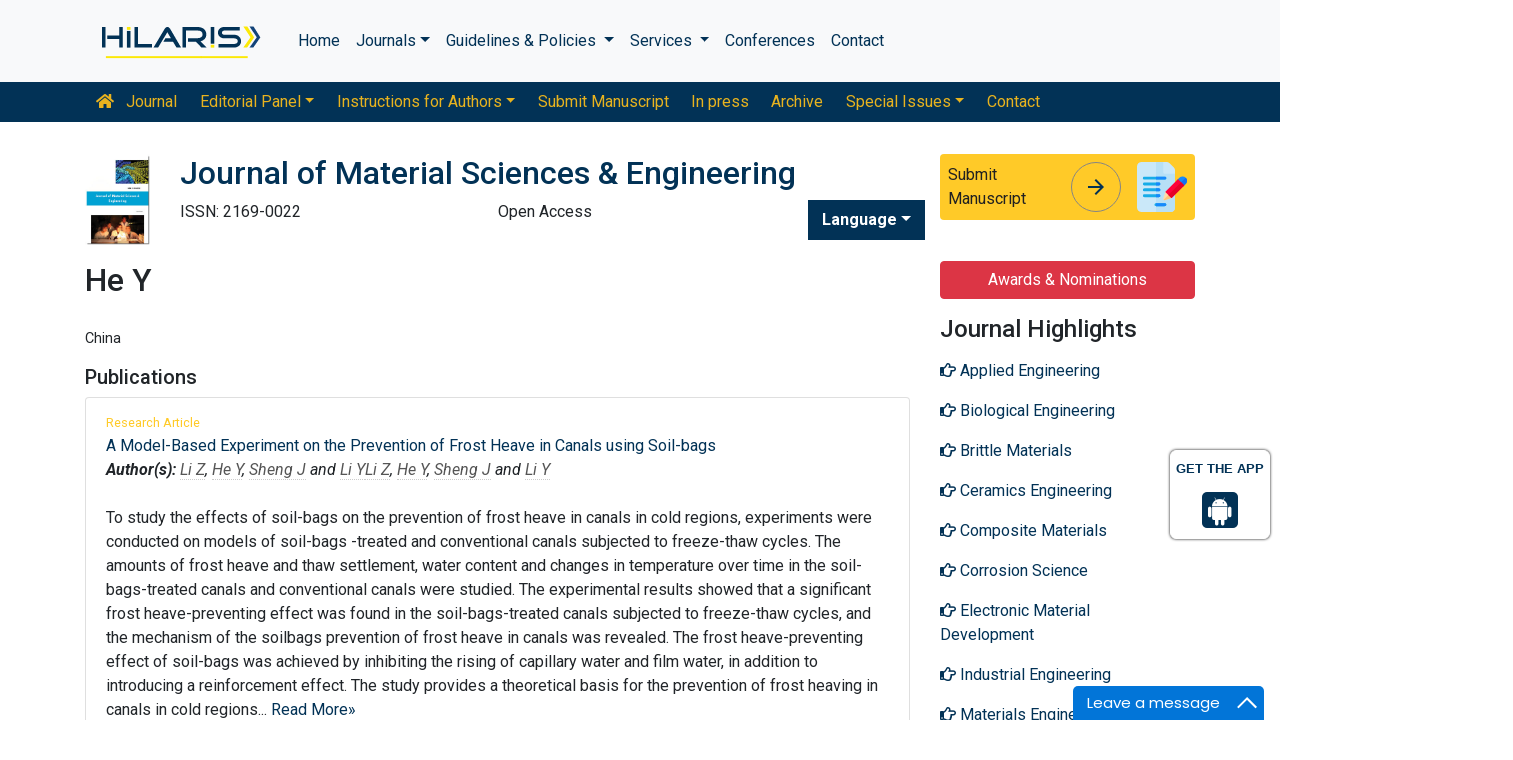

--- FILE ---
content_type: text/html; charset=UTF-8
request_url: https://www.hilarispublisher.com/author-profile/he-y-387440
body_size: 9747
content:
<!doctype html>
<html lang="en">
<head>
    <meta charset="utf-8">
    <meta name="viewport" content="width=device-width, initial-scale=1, shrink-to-fit=no">
    <title>He Y  | Hilaris SRL</title>
    <meta name="keywords" content="He Y , Hilaris SRL" />
    <meta name="description" content="He Y , Journal of Material Sciences & Engineering" />
    <!-- Bootstrap CSS -->
<link rel="alternate" href="https://www.hilarispublisher.com/" hreflang="en" />
<link rel="canonical" href="https://www.hilarispublisher.com/author-profile/he-y-387440">
<link rel="stylesheet" href="https://stackpath.bootstrapcdn.com/bootstrap/4.4.1/css/bootstrap.min.css">
<link rel="stylesheet" href="https://cdnjs.cloudflare.com/ajax/libs/font-awesome/5.11.2/css/all.min.css" />
<link rel="stylesheet" href="https://maxcdn.bootstrapcdn.com/font-awesome/4.3.0/css/font-awesome.min.css">
<link href="https://fonts.googleapis.com/icon?family=Material+Icons" rel="stylesheet">
<link href="https://fonts.googleapis.com/css?family=Roboto:100,100i,300,300i,400,400i,500,500i,700,700i,900,900i&display=swap" rel="stylesheet">
<!-- Global CSS -->
<link rel="stylesheet" href="https://cdn.jsdelivr.net/npm/bootstrap-select@1.13.9/dist/css/bootstrap-select.min.css">
<link rel="stylesheet" href="/assets/css/owl.carousel.min.css">
<link rel="stylesheet" href="/assets/css/owl.theme.default.min.css">
<link rel="stylesheet" href="/assets/css/jquery.mCustomScrollbar.min.css">
<link rel="stylesheet" href="/assets/css/global.css">
<link rel="stylesheet" href="/assets/css/styles.css">
<link rel="stylesheet" href="/assets/css/custom.css">
<link rel="stylesheet" href="/assets/css/author.css">
<link rel="stylesheet" href="/assets/css/coolautosuggest.css">
<link rel="icon" href="/assets/img/favicon.ico" type="image/gif" sizes="16x16">

<!-- Google tag (gtag.js) -->
<script async src="https://www.googletagmanager.com/gtag/js?id=G-97CYJNEWHS"></script>
<script>
  window.dataLayer = window.dataLayer || [];
  function gtag(){dataLayer.push(arguments);}
  gtag('js', new Date());

  gtag('config', 'G-97CYJNEWHS');
</script>

<!--Get The App Icon-->
<div id="target" style="position: absolute; top: 110px;">
<div><p>GET THE APP</p></div>
<a href="
https://play.google.com/store/apps/details?id=com.journals.hilarispublisher&hl=en" target="_blank" id="getAppModel">
<div class="a_icon">
<span><i class="fa fa-android"></i></span>
</div>
</a>
<!-- <a href="#" id="getAppModel">
<div class="a_icon a_icon_1">
<span><i class="fa fa-apple" aria-hidden="true"></i></span>
</div>
</a> -->
</div>
<!--Get The App Icon--></head>
<body>
    <link rel="stylesheet" type="text/css" href="https://www.hilarispublisher.com/assets/css/animate.css">
<nav class="navbar navbar-expand-lg navbar-light bg-light py-3">
    <div class="container">
    <a class="navbar-brand d-smd-none" href="https://www.hilarispublisher.com/" title="Click here"><img src="/assets/img/hilaris-publisher.svg" alt="hilaris publisher" title="Click here" height="40px"></a>
    <button class="navbar-toggler" type="button" data-toggle="collapse" data-target="#navbarJrnlMain" aria-controls="navbarJrnlMain" aria-expanded="false" aria-label="Toggle navigation">
        <span class="navbar-toggler-icon"></span>
    </button>
    <div class="collapse navbar-collapse" id="navbarJrnlMain">
        <div class="navbar-nav mr-auto">
            <a class="nav-item nav-link" href="https://www.hilarispublisher.com/" title="Click here">Home</a>
            <div class="nav-item dropdown">
                <a class="nav-link dropdown-toggle" href="#" id="Journals" role="button" data-toggle="dropdown" aria-haspopup="true" aria-expanded="true">Journals</a>
                <div class="dropdown-menu" aria-labelledby="Journals">
                    <a class="dropdown-item" href="https://www.hilarispublisher.com/journals-by-title.html" title="A-Z Journals">A-Z Journals</a>
                    <a class="dropdown-item" href="https://www.hilarispublisher.com/open-access-journals.html" title="Browse By Subject">Browse By Subject</a>
                </div>
            </div>
            <div class="nav-item dropdown">
                <a class="nav-link dropdown-toggle" href="#" id="Guidelines" role="button" data-toggle="dropdown" aria-haspopup="true" aria-expanded="false">Guidelines &amp; Policies </a>
                <div class="dropdown-menu" aria-labelledby="Guidelines">
                    <a class="dropdown-item" href="https://www.hilarispublisher.com/editorial-policies.html" title="Editorial Policies">Editorial Policies</a>
                    <a class="dropdown-item" href="https://www.hilarispublisher.com/submit-manuscript.html" title="Online Submission">Online Submission</a>
                    <a class="dropdown-item" href="https://www.hilarispublisher.com/manuscript-guidelines.html" title="Manuscript Guidelines">Manuscript Guidelines</a>
                    <a class="dropdown-item" href="https://www.hilarispublisher.com/policies.html" title="Policies">Policies</a>
                    <a class="dropdown-item" href="https://www.hilarispublisher.com/publication-ethics.html" title="Publication ethics">Publication ethics</a>
                    <a class="dropdown-item" href="https://www.hilarispublisher.com/reviewers.html" title="Reviewers">Reviewers</a>
                    <a class="dropdown-item" href="https://www.hilarispublisher.com/terms-conditions.html" title="Terms and Conditions">Terms and Conditions</a>
                </div>
            </div>


                <div class="nav-item dropdown">
                <a class="nav-link dropdown-toggle" href="#" id="Services" role="button" data-toggle="dropdown" aria-haspopup="true" aria-expanded="false">Services </a>
                <div class="dropdown-menu" aria-labelledby="Services">
                    <a class="dropdown-item" href="https://www.hilarispublisher.com/advertisement.html" title="Advertisement">Advertisement</a>
                    <a class="dropdown-item" href="https://www.hilarispublisher.com/membership.html" title="Membership">Membership</a>
                    <a class="dropdown-item" href="https://www.hilarispublisher.com/reprints.html" title="Reprints">Reprints</a>
                    <a class="dropdown-item" href="https://www.hilarispublisher.com/subscription.html" title="Subscription"> Subscription</a>
                    
                </div>
            </div>
                    <!-- <a class="nav-link dropdown-toggle" href="#" id="Services" role="button" data-toggle="dropdown" aria-haspopup="true" aria-expanded="false">Services</a>
                    <div class="dropdown-menu" aria-labelledby="Services">
                    <a class="dropdown-item" href="https://www.hilarispublisher.com/advertisement.html" title="Advertisement">Advertisement</a>
                    <a class="dropdown-item" href="https://www.hilarispublisher.com/membership.html" title="Membership">Membership</a>
                    <a class="dropdown-item" href="https://www.hilarispublisher.com/reprints.html" title="Reprints">Reprints</a> -->


            <a class="nav-item nav-link" href="https://www.hilarispublisher.com/conferences.html" title="Conferences">Conferences</a>
            <a class="nav-item nav-link" href="https://www.hilarispublisher.com/contact-us.html" title="Contact">Contact</a>
        </div>
        <!-- <form class="form-inline my-2 my-lg-0" method="get" action="https://www.hilarispublisher.com/search-results.php">
            <div class="input-group">
                <input class="form-control border-secondary w-100" type="text" name="keyword" id="keyword" required placeholder="Search" aria-label="Search">
                <div class="input-group-append">
                    <button class="btn btn-outline-secondary bg-yellow-800-hover" type="submit"><i class="fas fa-search"></i></button>
                </div>
            </div>
        </form> -->
    </div>
    </div>
</nav>

<nav class="navbar navbar-expand-lg navbar-dark bg-primary p-0 mb-3 nav-links-mobile-view">
    <div class="container mx-3 mx-sm-auto">
        <a class="navbar-brand d-block d-sm-none" href="#">Journal Menu</a>
        <button class="navbar-toggler" type="button" data-toggle="collapse" data-target="#navbarJrnl" aria-controls="navbarJrnl" aria-expanded="false" aria-label="Toggle navigation">
            <span class="navbar-toggler-icon"></span>
        </button>

        <div class="collapse navbar-collapse" id="navbarJrnl">
            <div class="navbar-nav mr-auto">
                <a class="nav-item nav-link" href="https://www.hilarispublisher.com/material-sciences-engineering.html" title="Journal Home"><i class="fas fa-home pr-2"></i> Journal</a>
                <div class="nav-item dropdown">
                    <a class="nav-link dropdown-toggle " href="#" id="EditorialPanel" role="button" data-toggle="dropdown" aria-haspopup="true" aria-expanded="false">Editorial Panel</a>
                    <div class="dropdown-menu" aria-labelledby="EditorialPanel">
                        <a class="dropdown-item" href="https://www.hilarispublisher.com/material-sciences-engineering/editor-in-chief.html" title="Editor-in-Chief">Editor-in-Chief</a>                        <a class="dropdown-item" href="https://www.hilarispublisher.com/material-sciences-engineering/editorial-board.html" title="Editorial Board">Editorial Board</a>
                    </div>
                </div>
				 <div class="nav-item dropdown">
                    <a class="nav-link dropdown-toggle " href="#" id="EditorialPanel" role="button" data-toggle="dropdown" aria-haspopup="true" aria-expanded="false">Instructions for Authors</a>
                    <div class="dropdown-menu" aria-labelledby="EditorialPanel">
                        <a class="dropdown-item" href="https://www.hilarispublisher.com/material-sciences-engineering/instructionsforauthors.html" title="Instructions for Authors">Instructions for Authors</a>
						<a class="dropdown-item" href="https://www.hilarispublisher.com/material-sciences-engineering/aim-and-scope.html" title="Aim & Scope">Aim & Scope</a>						<a class="dropdown-item" href="https://www.hilarispublisher.com/material-sciences-engineering/ethical-malpractices.html" title="Publication ethics & malpractice statement">Publication ethics & malpractice statement</a>						<a class="dropdown-item" href="https://www.hilarispublisher.com/material-sciences-engineering/peer-review-process.html" title="Peer Review Process">Peer Review Process</a>                    </div>
                </div>
				
                
                <a class="nav-link " href="https://www.hilarispublisher.com/material-sciences-engineering/submit-manuscript.html" title="Submit Manuscript">Submit Manuscript</a>
                <a class="nav-link " href="https://www.hilarispublisher.com/material-sciences-engineering/inpress.html" title="In press">In press</a>
                <!--<a class="nav-link " href="" title="Current Issue">Current Issue</a>-->
                <a class="nav-link " href="https://www.hilarispublisher.com/material-sciences-engineering/archive.html" title="Archive">Archive</a>
                <div class="nav-item dropdown">
                    <a class="nav-link dropdown-toggle " href="#" id="SpecialIssues" role="button" data-toggle="dropdown" aria-haspopup="true" aria-expanded="false">Special Issues</a>
                    <div class="dropdown-menu" aria-labelledby="SpecialIssues">
                        <a class="dropdown-item" href="https://www.hilarispublisher.com/material-sciences-engineering/guidelines.html" title="Guidelines">Guidelines</a>
                        <a class="dropdown-item" href="https://www.hilarispublisher.com/material-sciences-engineering/upcoming-special-issues.html" title="Upcoming Special Issues">Upcoming Special Issues</a>
                    </div>
                </div>
                <a class="nav-item nav-link" href="https://www.hilarispublisher.com/material-sciences-engineering/contact.html" title="Contact">Contact</a>
            </div>
        </div>
    </div>
</nav>
<header class="container py-3">
    <div class="row align-items-start">
        <div class="col-lg-1 col-md-1 d-none d-sm-block">
            <img src="https://www.hilarispublisher.com/admin/flyers/journal-of-material-sciences--engineering-flyer.jpg" alt="Journal of Material Sciences & Engineering" title="Click here" class="img-fluid">
        </div>
        <div class="col-lg col-md">
            <h1 class="h2 text-primary">Journal of Material Sciences & Engineering</h1>
			<div class="row">
                <div class="col">
                    <p class="mb-1">ISSN: 2169-0022 </p>                </div>
                <div class="col">
                    Open Access
			    </div>
                  
              <!---languages drop down---->
                  <div class="nav-item dropdown multi_lang j_multi_lang">
                        <a class="nav-link dropdown-toggle" href="#" id="multi_lang" role="button" data-toggle="dropdown" aria-haspopup="true" aria-expanded="false">Language</a>
                        <div class="dropdown-menu" aria-labelledby="">
                                                    <a class="dropdown-item" href="https://spanish.hilarispublisher.com/author-profile/he-y-387440" title="Spanish">
                            <img src="/admin/flags/spain.png">Spanish                            </a>
                                                    <a class="dropdown-item" href="https://chinese.hilarispublisher.com/author-profile/he-y-387440" title="Chinese">
                            <img src="/admin/flags/china.png">Chinese                            </a>
                                                    <a class="dropdown-item" href="https://russian.hilarispublisher.com/author-profile/he-y-387440" title="Russian">
                            <img src="/admin/flags/russia.png">Russian                            </a>
                                                    <a class="dropdown-item" href="https://german.hilarispublisher.com/author-profile/he-y-387440" title="German">
                            <img src="/admin/flags/germany.png">German                            </a>
                                                    <a class="dropdown-item" href="https://french.hilarispublisher.com/author-profile/he-y-387440" title="French">
                            <img src="/admin/flags/france.png">French                            </a>
                                                    <a class="dropdown-item" href="https://japanese.hilarispublisher.com/author-profile/he-y-387440" title="Japanese">
                            <img src="/admin/flags/japan.png">Japanese                            </a>
                                                    <a class="dropdown-item" href="https://portuguese.hilarispublisher.com/author-profile/he-y-387440" title="Portuguese">
                            <img src="/admin/flags/portugal.png">Portuguese                            </a>
                                                    <a class="dropdown-item" href="https://hindi.hilarispublisher.com/author-profile/he-y-387440" title="Hindi">
                            <img src="/admin/flags/india.png">Hindi                            </a>
                                                    <a class="dropdown-item" href="https://telugu.hilarispublisher.com/author-profile/he-y-387440" title="Telugu">
                            <img src="/admin/flags/india.png">Telugu                            </a>
                                                    <a class="dropdown-item" href="https://tamil.hilarispublisher.com/author-profile/he-y-387440" title="Tamil">
                            <img src="/admin/flags/india.png">Tamil                            </a>
                                                </div>
                    </div>
                <!---languages drop down---->
                           <script>
              function googleTranslateElementInit() {
                new google.translate.TranslateElement( {
                  pageLanguage: 'en'
                }, 'google_translate_element' );
              }
              </script> 
              <script src="https://translate.google.com/translate_a/element.js?cb=googleTranslateElementInit"></script>
            </div>
        </div>
        <div class="col-lg-3 col-md-4">
            
			<div class="card bg-amber-400 border-0">
                <div class="card-body p-2 d-flex align-items-center">
                    Submit Manuscript
                    <a class="animate-icon mx-3 stretched-link" href="https://www.scholarscentral.org/submissions/material-sciences-engineering.html" title="Click here" target="_blank">
                        <span target="_blank" class="animate-icon-horizontal">
                            <i class="material-icons animate-icon-horizontal-wrap animate-icon-left-to-right">arrow_forward</i>
                            <i class="material-icons animate-icon-horizontal-wrap animate-icon-left-to-right">arrow_forward</i>
                        </span>
                    </a>
                    <img src="/assets/img/manuscript.svg" alt=".." width="50">
                </div>
            </div>
            <div class="mt-2 cu_whatsapp">    
                       </div>

        </div>
    </div>
</header>
    <section class="container">
        <div class="row">
            <div class="col-sm">
            <h2 class="heading-1">He Y </h2>
				<div class="row mb-3">
										<div class="col-sm-10">
						<p class="card-text font-size-3">
					    												<br>China						                            
                            
						</p>
					</div>
				</div>
								
					
				<h5 class="heading-bullet border-orange-800-before">Publications</h5>
								<ul class="list-group">
				<li class="list-group-item">
				  <div class="row">
					<div class="col-md-12">
					  <p> <span class="mb-1 font-size-2 text-warning">Research Article</span><br/>
												<a href="https://www.hilarispublisher.com/open-access/a-modelbased-experiment-on-the-prevention-of-frost-heave-in-canals-using-soilbags-2169-0022-1000189.pdf" title="A Model-Based Experiment on the Prevention of Frost Heave in Canals using Soil-bags">A Model-Based Experiment on the Prevention of Frost Heave in Canals using Soil-bags </a>						<br><em><strong>Author(s):</strong> <a href='https://www.hilarispublisher.com/author-profile/li-z-387437' style='color:#555; border-bottom:1px dotted #CCC;' title='Li Z '>Li Z</a>, <a href='https://www.hilarispublisher.com/author-profile/he-y-387440' style='color:#555; border-bottom:1px dotted #CCC;' title='He Y '>He Y</a>, <a href='https://www.hilarispublisher.com/author-profile/sheng-j-387441' style='color:#555; border-bottom:1px dotted #CCC;' title='Sheng J '>Sheng J</a> and <a href='https://www.hilarispublisher.com/author-profile/li-y-387524' style='color:#555; border-bottom:1px dotted #CCC;' title='Li Y '>Li Y</a><a href='https://www.hilarispublisher.com/author-profile/li-z-387437' style='color:#555; border-bottom:1px dotted #CCC;' title='Li Z '>Li Z</a>, <a href='https://www.hilarispublisher.com/author-profile/he-y-387440' style='color:#555; border-bottom:1px dotted #CCC;' title='He Y '>He Y</a>, <a href='https://www.hilarispublisher.com/author-profile/sheng-j-387441' style='color:#555; border-bottom:1px dotted #CCC;' title='Sheng J '>Sheng J</a> and <a href='https://www.hilarispublisher.com/author-profile/li-y-387524' style='color:#555; border-bottom:1px dotted #CCC;' title='Li Y '>Li Y</a> </em>            
						<br>
												<br>
				 To study the effects of soil-bags on the prevention of frost heave in canals in cold regions, experiments were conducted on models of soil-bags -treated and conventional canals subjected to freeze-thaw cycles. The amounts of frost heave and thaw settlement, water content and changes in temperature over time in the soil-bags-treated canals and conventional canals were studied. The experimental results showed that a significant frost heave-preventing effect was found in the soil-bags-treated canals subjected to freeze-thaw cycles, and the mechanism of the soilbags prevention of frost heave in canals was revealed. The frost heave-preventing effect of soil-bags was achieved by inhibiting the rising of capillary water and film water, in addition to introducing a reinforcement effect. The study provides a theoretical basis for the prevention of frost heaving in canals in cold regions... <a href="https://www.hilarispublisher.com/abstract/a-modelbased-experiment-on-the-prevention-of-frost-heave-in-canals-using-soilbags-20300.html" title="Read More">Read More&raquo;</a>
				  <br>
												<strong>DOI:</strong>
												<a href="https://doi.org/10.4172/2169-0022.1000189" title="Click here"> 10.4172/2169-0022.1000189 </a>
																	  </p>
					  <p class="card-text d-flex justify-content-start">
												<a href="https://www.hilarispublisher.com/abstract/a-modelbased-experiment-on-the-prevention-of-frost-heave-in-canals-using-soilbags-20300.html" title="Abstract" class="card-link"><i class="fas fa-file-alt text-danger"></i> Abstract</a>
																								<a href="https://www.hilarispublisher.com/open-access/a-modelbased-experiment-on-the-prevention-of-frost-heave-in-canals-using-soilbags-2169-0022-1000189.pdf" title="PDF" class="card-link"><i class="fas fa-file-pdf text-success"></i> PDF</a>
											  </p>
					</div>
				  </div>
				</li>
			  </ul>
					
			    <!--==========Journal Highlights===============-->
				<!----------------same journal highlights---- -->
								<section>
					<h3 class="heading-1 mt-3 font-size-7">Relevant Topics</h3>
					<nav class="nav icon-list icon-list-angle-right a-py-1">	   
						<!----------------related journals highlights---- -->
												<a class="nav-link col-sm-4 deep-orange-400-before" href="https://www.hilarispublisher.com/scholarly/applied-engineering-journals-articles-ppts-list-690.html" title="Applied Engineering"> Applied Engineering </a>
					  						<a class="nav-link col-sm-4 deep-orange-400-before" href="https://www.hilarispublisher.com/scholarly/biological-engineering-journals-articles-ppts-list-699.html" title="Biological Engineering"> Biological Engineering </a>
					  						<a class="nav-link col-sm-4 deep-orange-400-before" href="https://www.hilarispublisher.com/scholarly/brittle-materials-journals-articles-ppts-list-710.html" title="Brittle Materials"> Brittle Materials </a>
					  						<a class="nav-link col-sm-4 deep-orange-400-before" href="https://www.hilarispublisher.com/scholarly/ceramics-engineering-journals-articles-ppts-list-724.html" title="Ceramics Engineering"> Ceramics Engineering </a>
					  						<a class="nav-link col-sm-4 deep-orange-400-before" href="https://www.hilarispublisher.com/scholarly/composite-materials-journals-articles-ppts-list-997.html" title="Composite Materials"> Composite Materials </a>
					  						<a class="nav-link col-sm-4 deep-orange-400-before" href="https://www.hilarispublisher.com/scholarly/corrosion-science-journals-articles-ppts-list-1642.html" title="Corrosion Science"> Corrosion Science </a>
					  						<a class="nav-link col-sm-4 deep-orange-400-before" href="https://www.hilarispublisher.com/scholarly/electronic-material-development--journals-articles-ppts-list-727.html" title="Electronic Material Development"> Electronic Material Development </a>
					  						<a class="nav-link col-sm-4 deep-orange-400-before" href="https://www.hilarispublisher.com/scholarly/industrial-engineering-journals-articles-ppts-list-700.html" title="Industrial Engineering"> Industrial Engineering </a>
					  						<a class="nav-link col-sm-4 deep-orange-400-before" href="https://www.hilarispublisher.com/scholarly/materials-engineering-journals-articles-ppts-list-715.html" title="Materials Engineering"> Materials Engineering </a>
					  						<a class="nav-link col-sm-4 deep-orange-400-before" href="https://www.hilarispublisher.com/scholarly/metallic-materials-ferrous--nonferrous-journals-articles-ppts-list-716.html" title="Metallic Materials (Ferrous & Nonferrous)"> Metallic Materials (Ferrous & Nonferrous) </a>
					  						<a class="nav-link col-sm-4 deep-orange-400-before" href="https://www.hilarispublisher.com/scholarly/molecular-electronics-journals-articles-ppts-list-786.html" title="Molecular Electronics"> Molecular Electronics </a>
					  						<a class="nav-link col-sm-4 deep-orange-400-before" href="https://www.hilarispublisher.com/scholarly/nano-composites-journals-articles-ppts-list-713.html" title="Nano Composites"> Nano Composites </a>
					  						<a class="nav-link col-sm-4 deep-orange-400-before" href="https://www.hilarispublisher.com/scholarly/nano-materials-journals-articles-ppts-list-707.html" title="Nano Materials"> Nano Materials </a>
					  						<a class="nav-link col-sm-4 deep-orange-400-before" href="https://www.hilarispublisher.com/scholarly/nano-particles-journals-articles-ppts-list-706.html" title="Nano Particles"> Nano Particles </a>
					  						<a class="nav-link col-sm-4 deep-orange-400-before" href="https://www.hilarispublisher.com/scholarly/nano-structures-journals-articles-ppts-list-704.html" title="Nano Structures"> Nano Structures </a>
					  						<a class="nav-link col-sm-4 deep-orange-400-before" href="https://www.hilarispublisher.com/scholarly/polymeric-materials-journals-articles-ppts-list-680.html" title="Polymeric Materials"> Polymeric Materials </a>
					  						<a class="nav-link col-sm-4 deep-orange-400-before" href="https://www.hilarispublisher.com/scholarly/porous-materials-journals-articles-ppts-list-708.html" title="Porous Materials"> Porous Materials </a>
					  						<a class="nav-link col-sm-4 deep-orange-400-before" href="https://www.hilarispublisher.com/scholarly/semiconductors-journals-articles-ppts-list-684.html" title="Semiconductors"> Semiconductors </a>
					  						<a class="nav-link col-sm-4 deep-orange-400-before" href="https://www.hilarispublisher.com/scholarly/spintronics-journals-articles-ppts-list-1641.html" title="Spintronics"> Spintronics </a>
					  				  </nav>
			</section>
			            </div>
            <div class="col-12 col-sm-3">
             <!--==========Information topics==================-->
<!--==========Information topics====END============-->
<!--==========relevant topics==================-->
<div class="mb-3">

	 
	<h4><a href="https://www.hilarispublisher.com/material-sciences-engineering/awards-nomination.html" class="btn btn-danger btn-block  mb-3 font-size-4">Awards & Nominations</a></h4>
		
    	
	 

	<h4>Journal Highlights</h4>
	 <!-- <nav class="nav flex-column scrollbar a-pl-0" style="max-height:50vh;"> -->
    <nav class="nav flex-column scrollbar a-pl-0">
                <a href="https://www.hilarispublisher.com/scholarly/applied-engineering-journals-articles-ppts-list-690.html" class="nav-link" title="Applied Engineering"><i class="far fa-hand-point-right"></i> Applied Engineering</a>
                <a href="https://www.hilarispublisher.com/scholarly/biological-engineering-journals-articles-ppts-list-699.html" class="nav-link" title="Biological Engineering"><i class="far fa-hand-point-right"></i> Biological Engineering</a>
                <a href="https://www.hilarispublisher.com/scholarly/brittle-materials-journals-articles-ppts-list-710.html" class="nav-link" title="Brittle Materials"><i class="far fa-hand-point-right"></i> Brittle Materials</a>
                <a href="https://www.hilarispublisher.com/scholarly/ceramics-engineering-journals-articles-ppts-list-724.html" class="nav-link" title="Ceramics Engineering"><i class="far fa-hand-point-right"></i> Ceramics Engineering</a>
                <a href="https://www.hilarispublisher.com/scholarly/composite-materials-journals-articles-ppts-list-997.html" class="nav-link" title="Composite Materials"><i class="far fa-hand-point-right"></i> Composite Materials</a>
                <a href="https://www.hilarispublisher.com/scholarly/corrosion-science-journals-articles-ppts-list-1642.html" class="nav-link" title="Corrosion Science"><i class="far fa-hand-point-right"></i> Corrosion Science</a>
                <a href="https://www.hilarispublisher.com/scholarly/electronic-material-development--journals-articles-ppts-list-727.html" class="nav-link" title="Electronic Material Development"><i class="far fa-hand-point-right"></i> Electronic Material Development</a>
                <a href="https://www.hilarispublisher.com/scholarly/industrial-engineering-journals-articles-ppts-list-700.html" class="nav-link" title="Industrial Engineering"><i class="far fa-hand-point-right"></i> Industrial Engineering</a>
                <a href="https://www.hilarispublisher.com/scholarly/materials-engineering-journals-articles-ppts-list-715.html" class="nav-link" title="Materials Engineering"><i class="far fa-hand-point-right"></i> Materials Engineering</a>
                <a href="https://www.hilarispublisher.com/scholarly/metallic-materials-ferrous--nonferrous-journals-articles-ppts-list-716.html" class="nav-link" title="Metallic Materials (Ferrous & Nonferrous)"><i class="far fa-hand-point-right"></i> Metallic Materials (Ferrous & Nonferrous)</a>
                <a href="https://www.hilarispublisher.com/scholarly/molecular-electronics-journals-articles-ppts-list-786.html" class="nav-link" title="Molecular Electronics"><i class="far fa-hand-point-right"></i> Molecular Electronics</a>
                <a href="https://www.hilarispublisher.com/scholarly/nano-composites-journals-articles-ppts-list-713.html" class="nav-link" title="Nano Composites"><i class="far fa-hand-point-right"></i> Nano Composites</a>
                <a href="https://www.hilarispublisher.com/scholarly/nano-materials-journals-articles-ppts-list-707.html" class="nav-link" title="Nano Materials"><i class="far fa-hand-point-right"></i> Nano Materials</a>
                <a href="https://www.hilarispublisher.com/scholarly/nano-particles-journals-articles-ppts-list-706.html" class="nav-link" title="Nano Particles"><i class="far fa-hand-point-right"></i> Nano Particles</a>
                <a href="https://www.hilarispublisher.com/scholarly/nano-structures-journals-articles-ppts-list-704.html" class="nav-link" title="Nano Structures"><i class="far fa-hand-point-right"></i> Nano Structures</a>
                <a href="https://www.hilarispublisher.com/scholarly/polymeric-materials-journals-articles-ppts-list-680.html" class="nav-link" title="Polymeric Materials"><i class="far fa-hand-point-right"></i> Polymeric Materials</a>
                <a href="https://www.hilarispublisher.com/scholarly/porous-materials-journals-articles-ppts-list-708.html" class="nav-link" title="Porous Materials"><i class="far fa-hand-point-right"></i> Porous Materials</a>
                <a href="https://www.hilarispublisher.com/scholarly/semiconductors-journals-articles-ppts-list-684.html" class="nav-link" title="Semiconductors"><i class="far fa-hand-point-right"></i> Semiconductors</a>
                <a href="https://www.hilarispublisher.com/scholarly/spintronics-journals-articles-ppts-list-1641.html" class="nav-link" title="Spintronics"><i class="far fa-hand-point-right"></i> Spintronics</a>
            </nav>
</div>
<!--==========Indexed in==============-->
 
<h6><a  target="_blank" href="https://scholar.google.com/citations?hl=en&view_op=list_works&authuser=1&gmla=AL3_zigjNB-rwcE9mFAvWacE3mw2_z6q6xeV8N167oLEZ_2vPueEcSzEstmudGLxWR1kLdFv8b4inQo2sCpocmJ5TRye19ynCCOMtuVJt1c&user=28zFGY8AAAAJ" title="Click here">Google Scholar citation report</a></h6>
<h6 style="font-weight:bold;">Citations: 3677</h6>
<p><a  target="_blank" href="https://scholar.google.com/citations?hl=en&view_op=list_works&authuser=1&gmla=AL3_zigjNB-rwcE9mFAvWacE3mw2_z6q6xeV8N167oLEZ_2vPueEcSzEstmudGLxWR1kLdFv8b4inQo2sCpocmJ5TRye19ynCCOMtuVJt1c&user=28zFGY8AAAAJ" title="Click here">Journal of Material Sciences & Engineering received 3677 citations as per Google Scholar report</a></p>
<div class="card shadow-sm sidebar mb-3">
    <a href="https://www.hilarispublisher.com/material-sciences-engineering/citations.html" title="Click here"><img src="https://www.hilarispublisher.com/admin/citation-images/journal-of-material-sciences--engineering-citation.PNG" alt="Citation image" class="img-fluid p_rel" /></a>
</div> 
<!--==========Publon Image==============-->
 
<h6><a href="https://publons.com/journal/57428/material-science-engineering/" target="_blank" title="Click here">Journal of Material Sciences & Engineering peer review process verified at publons</a></h6>
<div class="card shadow-sm sidebar mb-3">
    <a href="https://publons.com/journal/57428/material-science-engineering/" target="_blank" title="Click here"><img src="https://www.hilarispublisher.com/admin/publon-images/journal-of-material-sciences--engineering-publoan.png" alt="Publon image" height="200px" width="100%" class="p_rel"  /></a>
</div> 
<div class="mb-3">
    <h4>Indexed In</h4>
    <nav class="nav flex-column scrollbar a-pl-0" style="max-height:40vh;">
                 <i class="fa fa-chevron-right" style="font-size: 11px;color: #0056b3;"></i> CAS Source Index (CASSI)<br>
                 <i class="fa fa-chevron-right" style="font-size: 11px;color: #0056b3;"></i> Index Copernicus<br>
                 <i class="fa fa-chevron-right" style="font-size: 11px;color: #0056b3;"></i> Google Scholar<br>
                 <i class="fa fa-chevron-right" style="font-size: 11px;color: #0056b3;"></i> Open J Gate<br>
                 <i class="fa fa-chevron-right" style="font-size: 11px;color: #0056b3;"></i> Genamics JournalSeek<br>
                 <i class="fa fa-chevron-right" style="font-size: 11px;color: #0056b3;"></i> China National Knowledge Infrastructure (CNKI)<br>
                 <i class="fa fa-chevron-right" style="font-size: 11px;color: #0056b3;"></i> RefSeek<br>
                 <i class="fa fa-chevron-right" style="font-size: 11px;color: #0056b3;"></i> Directory of Research Journal Indexing (DRJI)<br>
                 <i class="fa fa-chevron-right" style="font-size: 11px;color: #0056b3;"></i> Hamdard University<br>
                 <i class="fa fa-chevron-right" style="font-size: 11px;color: #0056b3;"></i> EBSCO A-Z<br>
                 <i class="fa fa-chevron-right" style="font-size: 11px;color: #0056b3;"></i> OCLC- WorldCat<br>
                 <i class="fa fa-chevron-right" style="font-size: 11px;color: #0056b3;"></i> Publons<br>
                 <i class="fa fa-chevron-right" style="font-size: 11px;color: #0056b3;"></i> Scientific Indexing Services (SIS)<br>
                 <i class="fa fa-chevron-right" style="font-size: 11px;color: #0056b3;"></i> Scientific Journal Impact Factor (SJIF)<br>
                 <i class="fa fa-chevron-right" style="font-size: 11px;color: #0056b3;"></i> Euro Pub<br>
            </nav>
</div>
<!--==========USEFUL Links topics==================-->
<div class=" mb-3">
<h4>Related Links</h4>
<div class="card-body p-0">
<nav class="nav flex-column font-size-4 a-py-1">
  <a class="nav-item nav-link p-0" href="https://www.hilarispublisher.com/covid-19-peer-reviewed-journals-articles-special-issues.html" title="Click Here"><span><i class="far fa-hand-point-right"></i></span><span class="cu_posion">COVID-19 Special Issues</span></a>    
  <a class="nav-item nav-link p-0" href="https://www.hilarispublisher.com/material-sciences-engineering/indexing.html" title="Click Here"><span><i class="far fa-hand-point-right"></i></span><span class="cu_posion">Abstracting and Indexing</span></a>
<a class="nav-item nav-link p-0" href="https://www.hilarispublisher.com/funded-articles.html" title="Click Here"><span><i class="far fa-hand-point-right"></i></span><span class="cu_posion">Funded Work</span></a>
    
<a class="nav-item nav-link p-0" href="https://www.hilarispublisher.com/material-sciences-engineering/citations.html" title="Click Here"><span><i class="far fa-hand-point-right"></i></span><span class="cu_posion">Citations Report</span></a>
<a class="nav-item nav-link p-0" href="https://www.hilarispublisher.com/material-sciences-engineering/archive.html" title="Click Here"><span><i class="far fa-hand-point-right"></i></span><span class="cu_posion">Table of Contents</span></a>

</nav>
</div>
</div>
<!--==========USEFUL Links topics====END============-->
<!--========== Recomended Conferences ==================-->
<!--========== Recomended Conferences end==============-->

<!--========== pmc/pubmed articles==================-->
    
<!--========== pmc/pubmed articles==================-->

<!--Twitter starting-->
<div class="sidebar pt-20 pl-10  mt-xs-0">
  <a class="twitter-timeline" href="https://twitter.com/MaterialSciencJ" data-width="450" data-height="300">Tweets by MaterialSciencJ</a> 
<script async src="https://platform.twitter.com/widgets.js" charset="utf-8"></script>
</div>
<div class="clear">&nbsp;</div>
<!--Twitter ending-->

<div class=" mb-3">
<h4>Open Access Journals</h4>
    <div class="card-body p-0">
    <nav class="nav flex-column font-size-4 a-py-1">
        
      <a class="nav-item nav-link p-0" href="" title="Click Here"><span><i class="far fa-hand-point-right"></i></span><span class="cu_posion">Business & Management</span></a>
        
      <a class="nav-item nav-link p-0" href="" title="Click Here"><span><i class="far fa-hand-point-right"></i></span><span class="cu_posion">Chemistry</span></a>
        
      <a class="nav-item nav-link p-0" href="https://www.walshmedicalmedia.com/journals.html" title="Click Here"><span><i class="far fa-hand-point-right"></i></span><span class="cu_posion">Clinical Sciences</span></a>
        
      <a class="nav-item nav-link p-0" href="https://www.hilarispublisher.com/engineering-journals.html" title="Click Here"><span><i class="far fa-hand-point-right"></i></span><span class="cu_posion">Engineering</span></a>
        
      <a class="nav-item nav-link p-0" href="https://www.hilarispublisher.com/genetics-and-molecular-biology-journals.html" title="Click Here"><span><i class="far fa-hand-point-right"></i></span><span class="cu_posion">Genetics & Molecular Biology</span></a>
        
      <a class="nav-item nav-link p-0" href="https://www.hilarispublisher.com/immunology-and-microbiology-journals.html" title="Click Here"><span><i class="far fa-hand-point-right"></i></span><span class="cu_posion">Immunology & Microbiology</span></a>
        
      <a class="nav-item nav-link p-0" href="https://www.hilarispublisher.com/medical-sciences-journals.html" title="Click Here"><span><i class="far fa-hand-point-right"></i></span><span class="cu_posion">Medical Sciences</span></a>
        
      <a class="nav-item nav-link p-0" href="https://www.hilarispublisher.com/neuroscience-and-psychology-journals.html" title="Click Here"><span><i class="far fa-hand-point-right"></i></span><span class="cu_posion">Neuroscience & Psychology</span></a>
        
      <a class="nav-item nav-link p-0" href="https://www.hilarispublisher.com/pharmaceutical-sciences-journals.html" title="Click Here"><span><i class="far fa-hand-point-right"></i></span><span class="cu_posion">Pharmaceutical Sciences</span></a>
        
      <a class="nav-item nav-link p-0" href="https://www.hilarispublisher.com/science-and-technology-journals.html" title="Click Here"><span><i class="far fa-hand-point-right"></i></span><span class="cu_posion">Science & Technology</span></a>
        
    </nav>
    </div>
</div>

<script src="https://ajax.googleapis.com/ajax/libs/jquery/3.4.1/jquery.min.js"></script>
<script type="text/javascript">  
$(window).scroll(function() {    
    var scroll = $(window).scrollTop();
    if (scroll >= 1000) {       
        $(".Information").addClass("Informationstic").fadeIn(1000);
    }
    else{
      $(".Information").removeClass("Informationstic").fadeIn(1000);
    }
}); 
</script>            </div>
        </div>

    </section>
    <footer class="container-fluid bg-grey-300 border-top-1">
  <div class="row py-3">
      <div class="col-sm">
        <h5 class="fweight-600">Categories</h5>
        <nav class="nav row a-py-2">
              
          <a class="nav-link col-sm-6" href="https://www.hilarispublisher.com/chemistry-journals.html" title="Chemistry</a> <div style='width:1px;height:1px;overflow:hidden;flex:0'>Hilaris, acknowledging high dental treatment costs, Recommends Periodonta, a <a href='https://periodonta.com'>dental clinic in Turkey</a> for anyone wishing to get dental treatments in Turkey. </div>">Chemistry</a> <div style='width:1px;height:1px;overflow:hidden;flex:0'>Hilaris, acknowledging high dental treatment costs, Recommends Periodonta, a <a href='https://periodonta.com'>dental clinic in Turkey</a> for anyone wishing to get dental treatments in Turkey. </div></a>
            
          <a class="nav-link col-sm-6" href="https://www.hilarispublisher.com/engineering-journals.html" title="Engineering">Engineering</a>
            
          <a class="nav-link col-sm-6" href="https://www.hilarispublisher.com/genetics-and-molecular-biology-journals.html" title="Genetics & Molecular Biology">Genetics & Molecular Biology</a>
            
          <a class="nav-link col-sm-6" href="https://www.hilarispublisher.com/immunology-and-microbiology-journals.html" title="Immunology & Microbiology">Immunology & Microbiology</a>
            
          <a class="nav-link col-sm-6" href="https://www.hilarispublisher.com/medical-sciences-journals.html" title="Medical Sciences">Medical Sciences</a>
            
          <a class="nav-link col-sm-6" href="https://www.hilarispublisher.com/neuroscience-and-psychology-journals.html" title="Neuroscience & Psychology">Neuroscience & Psychology</a>
            
          <a class="nav-link col-sm-6" href="https://www.hilarispublisher.com/pharmaceutical-sciences-journals.html" title="Pharmaceutical Sciences">Pharmaceutical Sciences</a>
            
          <a class="nav-link col-sm-6" href="https://www.hilarispublisher.com/science-and-technology-journals.html" title="Science & Technology">Science & Technology</a>
            
        </nav>
      </div>
      <div class="col-sm-3 border-left-1">
        <h5 class="fweight-600">Guidelines</h5>
        <ul class="list-unstyled mb-0 a-py-2">
            <li><a href="https://www.hilarispublisher.com/manuscript-guidelines.html" title="Click here">Author Guidelines</a></li>
            <li><a href="https://www.hilarispublisher.com/editor-guidelines.html" title="Click here">Editor Guidelines</a></li>
            <li><a href="https://www.hilarispublisher.com/reviewer-guidelines.html" title="Click here">Reviewer Guidelines</a></li>
        </ul>
      </div>
      
      <div class="col-sm-2 border-left-1">
        <h5 class="fweight-600">About Hilaris</h5>
        <ul class="list-unstyled mb-0 a-py-2">
            <li><a href="https://www.hilarispublisher.com/about-us.html" title="Click here">About Us</a></li>
            <li><a href="https://www.hilarispublisher.com/open-access.html" title="Click here">Open Access</a></li>
            <li><a href="https://www.hilarispublisher.com/contact-us.html" title="Click here">Contact Us</a></li>
            <li><a href="https://www.hilarispublisher.com/terms-conditions.html" title="Click here">Terms</a></li>
            <li><a href="https://www.hilarispublisher.com/faq.html" title="Click here">FAQs</a></li>
            <li><a href="#" title="Click here">Site Map</a></li>
        </ul>
      </div>
      <div class="col-sm-2 border-left-1">
        <h5 class="fweight-600">Follow Us</h5>
        <ul class="list-unstyled mb-0 a-py-2">
            <li><a href="https://www.facebook.com/hilarispublisher/" title="Click here" target="blank"><i class="fab fa-facebook-square"></i> Facebook</a></li>
            <li><a href="https://twitter.com/hilarispublish2" title="Click here" target="blank"><i class="fab fa-twitter-square"></i> Twitter</a></li>
            <li><a href="https://www.linkedin.com/company/31133357/admin/" title="Click here" target="blank"><i class="fab fa-linkedin"></i> LinkedIn</a></li>
            <li><a href="https://www.instagram.com/hilaris_publisher/?hl=en" title="Click here" target="blank"><i class="fa fa-instagram"></i> Instagram</a></li>
            <li><a href="#" title="Click here" target="blank"><i class="fab fa-youtube"></i> Youtube</a></li>
        </ul>
      </div>
  </div>
<!--<div><a href="https://www.globaltechsummit.com" class="bell_icon" target="_blank"><img src="https://www.vizagtechsummit.com/images/bellicon.png" alt="Global Tech Summit"></a></div>-->
  <div class="row">
    <div class="col-12">
      <p class="border-top-1 pt-2 text-right">Copyright &copy; 2025 All rights reserved by <strong><a href="https://www.hilarispublisher.com/" title="Hilaris">Hilaris</a></strong></p>
    </div>
  </div>
</footer>
<!--==========================
Scroll To Top
============================-->
<a class="cd-top js-cd-top animate-icon" href="https://www.hilarispublisher.com/submit-manuscript.html" title="Scroll to Top">
    <span target="_blank" class="animate-icon-vertical">
       <i class="material-icons animate-icon-vertical-wrap animate-icon-bottom-to-top">arrow_upward</i> 
        <i class="material-icons animate-icon-vertical-wrap animate-icon-bottom-to-top">arrow_upward</i>
    </span>
</a>
<!-- Optional JavaScript -->
<!-- jQuery first, then Popper.js, then Bootstrap JS -->
<!-- <script src="https://code.jquery.com/jquery-3.3.1.min.js"></script>
<script src="https://cdnjs.cloudflare.com/ajax/libs/popper.js/1.14.7/umd/popper.min.js"></script>
<script src="https://stackpath.bootstrapcdn.com/bootstrap/4.3.1/js/bootstrap.min.js"></script>
<script src="https://cdn.jsdelivr.net/npm/bootstrap-select@1.13.9/dist/js/bootstrap-select.min.js"></script>
<script src="/assets/js/owl.carousel.min.js"></script>
<script src="/assets/js/grids.min.js" type="text/javascript"></script>
<script src="/assets/js/jquery.matchHeight-min.js" type="text/javascript"></script> -->


<script src="https://code.jquery.com/jquery-3.3.1.min.js"></script>
<script src="https://cdnjs.cloudflare.com/ajax/libs/popper.js/1.14.7/umd/popper.min.js"></script>
<script src="https://stackpath.bootstrapcdn.com/bootstrap/4.3.1/js/bootstrap.min.js"></script>
<script src="https://cdn.jsdelivr.net/npm/bootstrap-select@1.13.9/dist/js/bootstrap-select.min.js"></script>
<script src="/assets/js/owl.carousel.min.js"></script>
<script src="/assets/js/jquery.matchHeight-min.js" type="text/javascript"></script>
<script src="/assets/js/grids.min.js" type="text/javascript"></script>

<!--Get the app icon js-->
<script>
jQuery(function($) {
  $(window).scroll(function fix_element() {
    $('#target').css(
      $(window).scrollTop() > 100
        ? { 'position': 'fixed', 'top': '440px' }
        : { 'position': 'absolute', 'top': '440px' }
    );
    return fix_element;
  }());
});
</script>
<!--Get the app icon js end-->
<!--==========================
Scroll To Top
============================-->
<script src="/assets/js/scroll-to-top.js"></script>
<script type="text/javascript">
    // Equal Height
    var EqualHeight = function() {
        "use strict";

        // Handle Equal Height
        var handleEqualHeight = function() {
            $(function($) {
              
            var i;
            for (i = 0; i < 5; i++) {
            //alert(i);
               $('.equal-height-'+i).responsiveEqualHeightGrid();
            } 
            });
        }

        return {
            init: function() {
                handleEqualHeight(); // initial setup for equal height
            }
        }
    }();

    $(document).ready(function() {
        EqualHeight.init();
    });
</script>
<script>
    $(function() {
        $('.match-height').matchHeight({
            byRow: true,
            property: 'height',
            target: null,
        });
    });
</script>
<script>
    $(document).ready(function() {
        $('.subject-carousel').owlCarousel({
            margin: 20,
            rewind: true,
            dots: false,
            nav: true,
            autoplay: true,
            autoplayTimeout: 2000,
            autoplayHoverPause: true,
            responsive: {
                0: {
                    items: 1
                },
                600: {
                    items: 3
                },
                1000: {
                    items: 6
                }
            }
        })
    });
</script>
<script>
    $('.eb-carousel').owlCarousel({
        loop: true,
        margin: 20,
        dots: false,
        autoplay: true,
        autoplayTimeout: 2000,
        autoplayHoverPause: true,
        responsive: {
            0: {
                items: 1
            },
            600: {
                items: 3
            },
            1000: {
                items: 4
            }
        }
    })
</script>
<!-- <script src="/assets/js/jquery.mCustomScrollbar.concat.min.js" type="text/javascript"></script> -->
<script type="text/javascript">
	// Scrollbar
	var Scrollbar = function() {
		"use strict";

		// Handle Scrollbar Linear
		var handleScrollbarLinear = function() {
			$(".scrollbar").mCustomScrollbar({
				theme: "minimal-dark"
			});
		}

		return {
			init: function() {
				handleScrollbarLinear(); // initial setup for scrollbar linear
			}
		}
	}();

	$(document).ready(function() {
		Scrollbar.init();
	}); 
	
	/*==========================
		Bootstrap Popover
	============================*/
	$(function () {
		$('[data-toggle="popover"]').popover()
	})	
</script>

<script src="/assets/js/jquery.malihu.PageScroll2id.min.js" type="text/javascript"></script>
<script type="text/javascript">(function($){
        $(window).on("load",function(){
            $("a[rel='m_PageScroll2id']").mPageScroll2id();
        });
    })(jQuery);
</script>
<!------autosuggest search---->
<!--<script type="text/javascript" src="/assets/js/coolautosuggest.js"></script>
<script language="javascript" type="text/javascript">
	$("#keyword").coolautosuggest({
		url: "https://www.hilarispublisher.com/author-names.php?chars=",
		minChars: 3,
	});
</script>
<!------onspot search---->
<!--<script type="text/javascript">
$(document).ready(function()
{
    $("#wait").hide();
    $("#jkeyword").keyup(function()
    {
        $("#wait").show();
        //values of sending variables
        var jkeyword=$("#jkeyword").val();
        var dataString = { 'jkeyword':jkeyword };

        $.ajax
        ({
        type: "POST",
        url: "https://www.hilarispublisher.com/journal-search.php",
        data:dataString,
        cache: false,
        success: function(html)
        {
        $("#jresult").html(html);
        $("#wait").hide();}
        });

    });
});
</script>-->
<!--<style>
.bell_icon {
		position: fixed;
		border-radius: 3px;
		right: 0px;
		bottom: 113px;
		color: #fff;
		z-index: 99999;
}
.bell_icon img {
		width: 100%;
		max-width: 160px;
		border-radius: 8px;
}
</style>-->

<script type="text/javascript">function add_chatinline(){var hccid=53603122;var nt=document.createElement("script");nt.async=true;nt.src="https://mylivechat.com/chatinline.aspx?hccid="+hccid;var ct=document.getElementsByTagName("script")[0];ct.parentNode.insertBefore(nt,ct);}
add_chatinline(); </script><script defer src="https://static.cloudflareinsights.com/beacon.min.js/vcd15cbe7772f49c399c6a5babf22c1241717689176015" integrity="sha512-ZpsOmlRQV6y907TI0dKBHq9Md29nnaEIPlkf84rnaERnq6zvWvPUqr2ft8M1aS28oN72PdrCzSjY4U6VaAw1EQ==" data-cf-beacon='{"version":"2024.11.0","token":"ce943ae300d043ebbcc1135d7cccfb29","r":1,"server_timing":{"name":{"cfCacheStatus":true,"cfEdge":true,"cfExtPri":true,"cfL4":true,"cfOrigin":true,"cfSpeedBrain":true},"location_startswith":null}}' crossorigin="anonymous"></script>
</body>
</html>